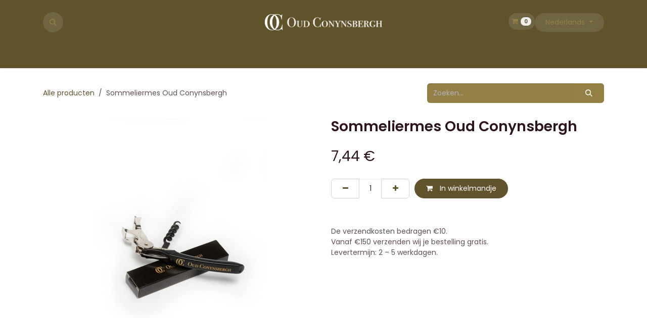

--- FILE ---
content_type: text/html; charset=utf-8
request_url: https://oudconynsbergh.odoo.com/shop/sommeliermes-oud-conynsbergh-70
body_size: 10134
content:

        

<!DOCTYPE html>
        
<html lang="nl-NL" data-website-id="1" data-main-object="product.template(70,)" data-add2cart-redirect="2">
    <head>
        <meta charset="utf-8"/>
        <meta http-equiv="X-UA-Compatible" content="IE=edge"/>
        <meta name="viewport" content="width=device-width, initial-scale=1"/>
        <meta name="generator" content="Odoo"/>
            
        <meta property="og:type" content="website"/>
        <meta property="og:title" content="Sommeliermes Oud Conynsbergh"/>
        <meta property="og:site_name" content="Wijndomein Oud Conynsbergh"/>
        <meta property="og:url" content="https://oudconynsbergh.odoo.com/shop/sommeliermes-oud-conynsbergh-70"/>
        <meta property="og:image" content="https://oudconynsbergh.odoo.com/web/image/product.template/70/image_1024?unique=7fc3f60"/>
        <meta property="og:description" content=""/>
            
        <meta name="twitter:card" content="summary_large_image"/>
        <meta name="twitter:title" content="Sommeliermes Oud Conynsbergh"/>
        <meta name="twitter:image" content="https://oudconynsbergh.odoo.com/web/image/product.template/70/image_1024?unique=7fc3f60"/>
        <meta name="twitter:description" content=""/>
        
        <link rel="alternate" hreflang="nl" href="https://oudconynsbergh.odoo.com/shop/sommeliermes-oud-conynsbergh-70"/>
        <link rel="alternate" hreflang="en" href="https://oudconynsbergh.odoo.com/en_GB/shop/sommelier-knive-oud-conynsbergh-70"/>
        <link rel="alternate" hreflang="x-default" href="https://oudconynsbergh.odoo.com/shop/sommeliermes-oud-conynsbergh-70"/>
        <link rel="canonical" href="https://oudconynsbergh.odoo.com/shop/sommeliermes-oud-conynsbergh-70"/>
        
        <link rel="preconnect" href="https://fonts.gstatic.com/" crossorigin=""/>
        <title>Sommeliermes Oud Conynsbergh | Wijndomein Oud Conynsbergh</title>
        <link type="image/x-icon" rel="shortcut icon" href="/web/image/website/1/favicon?unique=50b57d3"/>
        <link rel="preload" href="/web/static/src/libs/fontawesome/fonts/fontawesome-webfont.woff2?v=4.7.0" as="font" crossorigin=""/>
        <link type="text/css" rel="stylesheet" href="/web/assets/1/615c5bd/web.assets_frontend.min.css"/>
        <script id="web.layout.odooscript" type="text/javascript">
            var odoo = {
                csrf_token: "208cab0c1982d7f4f77f4621bf0df49ffaa3f6eco1800183175",
                debug: "",
            };
        </script>
        <script type="text/javascript">
            odoo.__session_info__ = {"is_admin": false, "is_system": false, "is_public": true, "is_internal_user": false, "is_website_user": true, "uid": null, "is_frontend": true, "profile_session": null, "profile_collectors": null, "profile_params": null, "show_effect": true, "currencies": {"1": {"symbol": "\u20ac", "position": "after", "digits": [69, 2]}, "2": {"symbol": "$", "position": "before", "digits": [69, 2]}}, "quick_login": true, "bundle_params": {"lang": "nl_NL", "website_id": 1}, "test_mode": false, "websocket_worker_version": "18.0-7", "translationURL": "/website/translations", "cache_hashes": {"translations": "7d86410768436e516e1ef10f61ff3e3535bf26b6"}, "recaptcha_public_key": "6LfqeTgnAAAAAD1HmTwEDd2bTu6MP7wx_7rsDVPi", "geoip_country_code": "US", "geoip_phone_code": 1, "lang_url_code": "nl"};
            if (!/(^|;\s)tz=/.test(document.cookie)) {
                const userTZ = Intl.DateTimeFormat().resolvedOptions().timeZone;
                document.cookie = `tz=${userTZ}; path=/`;
            }
        </script>
        <script type="text/javascript" defer="defer" src="/web/assets/1/3b7ba61/web.assets_frontend_minimal.min.js" onerror="__odooAssetError=1"></script>
        <script type="text/javascript" defer="defer" data-src="/web/assets/1/d01cae8/web.assets_frontend_lazy.min.js" onerror="__odooAssetError=1"></script>
        
        
    </head>
    <body>



        <div id="wrapwrap" class="   ">
            <a class="o_skip_to_content btn btn-primary rounded-0 visually-hidden-focusable position-absolute start-0" href="#wrap">Overslaan naar inhoud</a>
                <header id="top" data-anchor="true" data-name="Header" data-extra-items-toggle-aria-label="Extra items knop" class="   o_header_fixed" style=" ">
                    
    <nav data-name="Navbar" aria-label="Hoofd" class="navbar navbar-expand-lg navbar-light o_colored_level o_cc d-none d-lg-block pt-3 shadow-sm ">
        

            <div id="o_main_nav" class="o_main_nav container flex-wrap">
                <div class="o_header_hide_on_scroll d-grid align-items-center w-100 o_grid_header_3_cols pb-3">
                    <ul class="navbar-nav align-items-center gap-1">
                        
                        
        <li class="">
                <div class="modal fade css_editable_mode_hidden" id="o_search_modal" aria-hidden="true" tabindex="-1">
                    <div class="modal-dialog modal-lg pt-5">
                        <div class="modal-content mt-5">
    <form method="get" class="o_searchbar_form s_searchbar_input " action="/website/search" data-snippet="s_searchbar_input">
            <div role="search" class="input-group input-group-lg">
        <input type="search" name="search" class="search-query form-control oe_search_box border border-end-0 p-3 border-0 bg-light" placeholder="Zoeken..." value="" data-search-type="all" data-limit="5" data-display-image="true" data-display-description="true" data-display-extra-link="true" data-display-detail="true" data-order-by="name asc"/>
        <button type="submit" aria-label="Zoeken" title="Zoeken" class="btn oe_search_button border border-start-0 px-4 bg-o-color-4">
            <i class="oi oi-search"></i>
        </button>
    </div>

            <input name="order" type="hidden" class="o_search_order_by oe_unremovable" value="name asc"/>
            
    
        </form>
                        </div>
                    </div>
                </div>
                <a data-bs-target="#o_search_modal" data-bs-toggle="modal" role="button" title="Zoeken" href="#" class="btn rounded-circle p-1 lh-1 o_navlink_background text-reset o_not_editable">
                    <i class="oi oi-search fa-stack lh-lg"></i>
                </a>
        </li>
                        
                        
                    </ul>
                    
    <a data-name="Navbar Logo" href="/" class="navbar-brand logo mx-auto mw-100">
            
            <span role="img" aria-label="Logo of Wijndomein Oud Conynsbergh" title="Wijndomein Oud Conynsbergh"><img src="/web/image/website/1/logo/Wijndomein%20Oud%20Conynsbergh?unique=50b57d3" class="img img-fluid" width="95" height="40" alt="Wijndomein Oud Conynsbergh" loading="lazy"/></span>
        </a>
    
                    <ul class="navbar-nav align-items-center gap-1 flex-wrap justify-content-end ms-auto">
                        
        
            <li class=" divider d-none"></li> 
            <li class="o_wsale_my_cart align-self-md-start  ">
                <a href="/shop/cart" class="o_navlink_background btn position-relative rounded-circle p-1 text-reset">
                    <i class="fa fa-shopping-cart o_editable_media"></i>
                    <sup class="my_cart_quantity badge text-bg-primary" data-order-id="">0</sup>
                </a>
            </li>
        
                        
        
        
                        
        <li data-name="Language Selector" class="o_header_language_selector ">
        
            <div class="js_language_selector  dropdown d-print-none">
                <button type="button" data-bs-toggle="dropdown" aria-haspopup="true" aria-expanded="true" class="border-0 dropdown-toggle o_navlink_background btn text-reset">
                    <span class=""> Nederlands</span>
                </button>
                <div role="menu" class="dropdown-menu dropdown-menu-end">
                        <a class="dropdown-item js_change_lang active" role="menuitem" href="/shop/sommeliermes-oud-conynsbergh-70" data-url_code="nl" title=" Nederlands">
                            <span class=""> Nederlands</span>
                        </a>
                        <a class="dropdown-item js_change_lang " role="menuitem" href="/en_GB/shop/sommelier-knive-oud-conynsbergh-70" data-url_code="en_GB" title="English (UK)">
                            <span class="">English (UK)</span>
                        </a>
                </div>
            </div>
        
        </li>
                        
                    </ul>
                </div>
                <div class="d-flex justify-content-center w-100">
                    
    <ul role="menu" id="top_menu" class="nav navbar-nav top_menu o_menu_loading pb-0">
        

                        
    <li role="presentation" class="nav-item">
        <a role="menuitem" href="/shop" class="nav-link ">
            <span>Shop</span>
        </a>
    </li>
    <li role="presentation" class="nav-item">
        <a role="menuitem" href="/over-ons" class="nav-link ">
            <span>Over ons</span>
        </a>
    </li>
    <li role="presentation" class="nav-item">
        <a role="menuitem" href="/bezoek-het-domein" class="nav-link ">
            <span>Bezoek ons</span>
        </a>
    </li>
    <li role="presentation" class="nav-item">
        <a role="menuitem" href="/eventlocatie" class="nav-link ">
            <span>Eventlocatie</span>
        </a>
    </li>
    <li role="presentation" class="nav-item">
        <a role="menuitem" href="/de-wijnen" class="nav-link ">
            <span>De wijnen</span>
        </a>
    </li>
    <li role="presentation" class="nav-item">
        <a role="menuitem" href="/onze-wijngaard" class="nav-link ">
            <span>Wijngaard</span>
        </a>
    </li>
    <li role="presentation" class="nav-item">
        <a role="menuitem" href="/restaurants" class="nav-link ">
            <span>Restaurants</span>
        </a>
    </li>
    <li role="presentation" class="nav-item">
        <a role="menuitem" href="/contacteer-ons" class="nav-link ">
            <span>Contact</span>
        </a>
    </li>
    <li role="presentation" class="nav-item">
        <a role="menuitem" href="/blog/nieuws-1" class="nav-link ">
            <span>Pers</span>
        </a>
    </li>
                    
    </ul>
                </div>
            </div>
        
    </nav>
    <nav data-name="Navbar" aria-label="Mobile" class="navbar  navbar-light o_colored_level o_cc o_header_mobile d-block d-lg-none shadow-sm ">
        

        <div class="o_main_nav container flex-wrap justify-content-between">
            
    <a data-name="Navbar Logo" href="/" class="navbar-brand logo ">
            
            <span role="img" aria-label="Logo of Wijndomein Oud Conynsbergh" title="Wijndomein Oud Conynsbergh"><img src="/web/image/website/1/logo/Wijndomein%20Oud%20Conynsbergh?unique=50b57d3" class="img img-fluid" width="95" height="40" alt="Wijndomein Oud Conynsbergh" loading="lazy"/></span>
        </a>
    
            <ul class="o_header_mobile_buttons_wrap navbar-nav flex-row align-items-center gap-2 mb-0">
        
            <li class=" divider d-none"></li> 
            <li class="o_wsale_my_cart align-self-md-start  ">
                <a href="/shop/cart" class="o_navlink_background_hover btn position-relative rounded-circle border-0 p-1 text-reset">
                    <i class="fa fa-shopping-cart o_editable_media"></i>
                    <sup class="my_cart_quantity badge text-bg-primary" data-order-id="">0</sup>
                </a>
            </li>
        
                <li class="o_not_editable">
                    <button class="nav-link btn me-auto p-2" type="button" data-bs-toggle="offcanvas" data-bs-target="#top_menu_collapse_mobile" aria-controls="top_menu_collapse_mobile" aria-expanded="false" aria-label="Navigatie aan/uitzetten">
                        <span class="navbar-toggler-icon"></span>
                    </button>
                </li>
            </ul>
            <div id="top_menu_collapse_mobile" class="offcanvas offcanvas-end o_navbar_mobile">
                <div class="offcanvas-header justify-content-end o_not_editable">
                    <button type="button" class="nav-link btn-close" data-bs-dismiss="offcanvas" aria-label="Afsluiten"></button>
                </div>
                <div class="offcanvas-body d-flex flex-column justify-content-between h-100 w-100">
                    <ul class="navbar-nav">
                        
                        
        <li class="">
    <form method="get" class="o_searchbar_form s_searchbar_input " action="/website/search" data-snippet="s_searchbar_input">
            <div role="search" class="input-group mb-3">
        <input type="search" name="search" class="search-query form-control oe_search_box rounded-start-pill text-bg-light ps-3 border-0 bg-light" placeholder="Zoeken..." value="" data-search-type="all" data-limit="0" data-display-image="true" data-display-description="true" data-display-extra-link="true" data-display-detail="true" data-order-by="name asc"/>
        <button type="submit" aria-label="Zoeken" title="Zoeken" class="btn oe_search_button rounded-end-pill bg-o-color-3 pe-3">
            <i class="oi oi-search"></i>
        </button>
    </div>

            <input name="order" type="hidden" class="o_search_order_by oe_unremovable" value="name asc"/>
            
    
        </form>
        </li>
                        
    <ul role="menu" class="nav navbar-nav top_menu  ">
        

                            
    <li role="presentation" class="nav-item">
        <a role="menuitem" href="/shop" class="nav-link ">
            <span>Shop</span>
        </a>
    </li>
    <li role="presentation" class="nav-item">
        <a role="menuitem" href="/over-ons" class="nav-link ">
            <span>Over ons</span>
        </a>
    </li>
    <li role="presentation" class="nav-item">
        <a role="menuitem" href="/bezoek-het-domein" class="nav-link ">
            <span>Bezoek ons</span>
        </a>
    </li>
    <li role="presentation" class="nav-item">
        <a role="menuitem" href="/eventlocatie" class="nav-link ">
            <span>Eventlocatie</span>
        </a>
    </li>
    <li role="presentation" class="nav-item">
        <a role="menuitem" href="/de-wijnen" class="nav-link ">
            <span>De wijnen</span>
        </a>
    </li>
    <li role="presentation" class="nav-item">
        <a role="menuitem" href="/onze-wijngaard" class="nav-link ">
            <span>Wijngaard</span>
        </a>
    </li>
    <li role="presentation" class="nav-item">
        <a role="menuitem" href="/restaurants" class="nav-link ">
            <span>Restaurants</span>
        </a>
    </li>
    <li role="presentation" class="nav-item">
        <a role="menuitem" href="/contacteer-ons" class="nav-link ">
            <span>Contact</span>
        </a>
    </li>
    <li role="presentation" class="nav-item">
        <a role="menuitem" href="/blog/nieuws-1" class="nav-link ">
            <span>Pers</span>
        </a>
    </li>
                        
    </ul>
                        
                        
                    </ul>
                    <ul class="navbar-nav gap-2 mt-3 w-100">
                        
        <li data-name="Language Selector" class="o_header_language_selector ">
        
            <div class="js_language_selector dropup dropdown d-print-none">
                <button type="button" data-bs-toggle="dropdown" aria-haspopup="true" aria-expanded="true" class="border-0 dropdown-toggle nav-link d-flex align-items-center w-100">
                    <span class="me-auto small"> Nederlands</span>
                </button>
                <div role="menu" class="dropdown-menu w-100">
                        <a class="dropdown-item js_change_lang active" role="menuitem" href="/shop/sommeliermes-oud-conynsbergh-70" data-url_code="nl" title=" Nederlands">
                            <span class="me-auto small"> Nederlands</span>
                        </a>
                        <a class="dropdown-item js_change_lang " role="menuitem" href="/en_GB/shop/sommelier-knive-oud-conynsbergh-70" data-url_code="en_GB" title="English (UK)">
                            <span class="me-auto small">English (UK)</span>
                        </a>
                </div>
            </div>
        
        </li>
                        
                        
        
        
                        
                    </ul>
                </div>
            </div>
        </div>
    
    </nav>
    
        </header>
                <main>
                    
            <div itemscope="itemscope" itemtype="http://schema.org/Product" id="wrap" class="js_sale o_wsale_product_page">
                <div class="oe_structure oe_empty oe_structure_not_nearest" id="oe_structure_website_sale_product_1" data-editor-message="DROP BUILDING BLOCKS HERE TO MAKE THEM AVAILABLE ACROSS ALL PRODUCTS"></div><section id="product_detail" class="oe_website_sale container my-3 my-lg-4 " data-view-track="1" data-product-tracking-info="{&#34;item_id&#34;: 70, &#34;item_name&#34;: &#34;Sommeliermes Oud Conynsbergh&#34;, &#34;item_category&#34;: &#34;Accessoires&#34;, &#34;currency&#34;: &#34;EUR&#34;, &#34;price&#34;: 7.44}">
                    <div class="row align-items-center">
                        <div class="col d-flex align-items-center order-1 order-lg-0">
                            <ol class="o_wsale_breadcrumb breadcrumb p-0 mb-4 m-lg-0">
                                <li class="o_not_editable breadcrumb-item d-none d-lg-inline-block">
                                    <a href="/shop">
                                        <i class="oi oi-chevron-left d-lg-none me-1" role="presentation"></i>Alle producten
                                    </a>
                                </li>
                                <li class="o_not_editable breadcrumb-item d-lg-none">
                                    <a class="py-2 py-lg-0" href="/shop">
                                        <i class="oi oi-chevron-left me-1" role="presentation"></i>Alle producten
                                    </a>
                                </li>
                                <li class="breadcrumb-item d-none d-lg-inline-block active">
                                    <span>Sommeliermes Oud Conynsbergh</span>
                                </li>
                            </ol>
                        </div>
                        <div class="col-lg-4 d-flex align-items-center">
                            <div class="d-flex justify-content-between w-100">
    <form method="get" class="o_searchbar_form s_searchbar_input o_wsale_products_searchbar_form me-auto flex-grow-1 mb-4 mb-lg-0" action="/shop" data-snippet="s_searchbar_input">
            <div role="search" class="input-group me-sm-2">
        <input type="search" name="search" class="search-query form-control oe_search_box border-0 text-bg-light border-0 bg-light" placeholder="Zoeken..." data-search-type="products" data-limit="5" data-display-image="true" data-display-description="true" data-display-extra-link="true" data-display-detail="true" data-order-by="name asc"/>
        <button type="submit" aria-label="Zoeken" title="Zoeken" class="btn oe_search_button btn btn-light">
            <i class="oi oi-search"></i>
        </button>
    </div>

            <input name="order" type="hidden" class="o_search_order_by oe_unremovable" value="name asc"/>
            
        
        </form>
        <div class="o_pricelist_dropdown dropdown d-none">
            
                <a role="button" href="#" data-bs-toggle="dropdown" class="dropdown-toggle btn btn-light">
                    Verkoopprijslijst
                </a>
                <div class="dropdown-menu" role="menu">
                </div>
            
        </div>
                            </div>
                        </div>
                    </div>
                    <div class="row" id="product_detail_main" data-name="Product Page" data-image_width="50_pc" data-image_layout="carousel">
                        <div class="col-lg-6 mt-lg-4 o_wsale_product_images position-relative" data-image-amount="1">
        <div id="o-carousel-product" data-bs-ride="true" class=" carousel slide position-sticky mb-3 overflow-hidden" data-name="Productcarrousel">
            <div class="o_carousel_product_outer carousel-outer position-relative d-flex align-items-center w-100 overflow-hidden">
                <div class="carousel-inner h-100">
                        <div class="carousel-item h-100 text-center active">
        <div class="position-relative d-inline-flex overflow-hidden m-auto h-100">
            <span class="o_ribbon d-none z-1" style=""></span>
            <div name="o_img_with_max_suggested_width" class="d-flex align-items-start justify-content-center h-100 oe_unmovable"><img src="/web/image/product.product/70/image_1024/Sommeliermes%20Oud%20Conynsbergh?unique=7fc3f60" class="img img-fluid oe_unmovable product_detail_img mh-100" alt="Sommeliermes Oud Conynsbergh" loading="lazy"/></div>
        </div>
                        </div>
                </div>
            </div>
        </div>
                        </div>
                        <div id="product_details" class="col-lg-6 mt-md-4">
                            <h1 itemprop="name">Sommeliermes Oud Conynsbergh</h1>
                            <span itemprop="url" style="display:none;">https://oudconynsbergh.odoo.com/shop/sommeliermes-oud-conynsbergh-70</span>
                            <span itemprop="image" style="display:none;">https://oudconynsbergh.odoo.com/web/image/product.template/70/image_1920?unique=7fc3f60</span>
                            <div class="oe_structure" placeholder="Een gedetailleerde en geformateerde omschrijving om je product te promoten op deze pagina. Gebruik &#39;/&#39; om meer functies te ontdekken."><p></p></div>
                            <form action="/shop/cart/update" method="POST">
                                <input type="hidden" name="csrf_token" value="208cab0c1982d7f4f77f4621bf0df49ffaa3f6eco1800183175"/>
                                <div class="js_product js_main_product mb-3">
                                    <div>
        <div itemprop="offers" itemscope="itemscope" itemtype="http://schema.org/Offer" class="product_price mt-2 mb-3 d-inline-block">
            <h3 class="css_editable_mode_hidden">
                <span class="oe_price" style="white-space: nowrap;" data-oe-type="monetary" data-oe-expression="combination_info[&#39;price&#39;]"><span class="oe_currency_value">7,44</span> €</span>
                <span itemprop="price" style="display:none;">7.44</span>
                <span itemprop="priceCurrency" style="display:none;">EUR</span>
                <span style="text-decoration: line-through; white-space: nowrap;" itemprop="listPrice" class="text-muted oe_default_price ms-1 h5 d-none" data-oe-type="monetary" data-oe-expression="combination_info[&#39;list_price&#39;]"><span class="oe_currency_value">7,44</span> €</span>
            </h3>
        </div>
        <div id="product_unavailable" class="d-none">
            <h3 class="fst-italic">Not Available For Sale</h3>
        </div>
                                    </div>
                                    
                                        <input type="hidden" class="product_id" name="product_id" value="70"/>
                                        <input type="hidden" class="product_template_id" name="product_template_id" value="70"/>
                                        <input type="hidden" class="product_category_id" name="product_category_id" value="8"/>
        <ul class="list-unstyled js_add_cart_variants mb-0 flex-column" data-attribute_exclusions="{&#34;exclusions&#34;: {}, &#34;archived_combinations&#34;: [], &#34;parent_exclusions&#34;: {}, &#34;parent_combination&#34;: [], &#34;parent_product_name&#34;: null, &#34;mapped_attribute_names&#34;: {}}">
        </ul>
                                    
                                    <p class="css_not_available_msg alert alert-warning">Deze combinatie bestaat niet.</p>
                                    <div id="o_wsale_cta_wrapper" class="d-flex flex-wrap align-items-center">
                                        
            <div contenteditable="false" class="css_quantity input-group d-inline-flex me-2 mb-2 align-middle">
                <a class="btn btn-link js_add_cart_json" aria-label="Verwijder één" title="Verwijder één" href="#">
                    <i class="fa fa-minus"></i>
                </a>
                <input type="text" class="form-control quantity text-center" data-min="1" name="add_qty" value="1"/>
                <a class="btn btn-link float_left js_add_cart_json" aria-label="Voeg één toe" title="Voeg één toe" href="#">
                    <i class="fa fa-plus"></i>
                </a>
            </div>
                                        <div id="add_to_cart_wrap" class="d-inline-flex align-items-center mb-2 me-auto">
                                            <a data-animation-selector=".o_wsale_product_images" role="button" id="add_to_cart" href="#" class="btn btn-primary js_check_product a-submit flex-grow-1">
                                                <i class="fa fa-shopping-cart me-2"></i>
                                                In winkelmandje
                                            </a>
                                        </div>
                                        <div id="product_option_block" class="d-flex flex-wrap w-100"></div>
                                    </div>
        <div class="o_product_tags o_field_tags d-flex flex-wrap align-items-center gap-2 mb-2 mt-1">
        </div>
                                </div>
                            </form>
                            <div id="contact_us_wrapper" class="d-none oe_structure oe_structure_solo ">
                                <section class="s_text_block" data-snippet="s_text_block" data-name="Text">
                                    <div class="container">
                                        <a class="btn btn-primary btn_cta" href="/contactus">
                                            Neem contant met ons op
                                        </a>
                                    </div>
                                </section>
                            </div>
                            <div id="product_attributes_simple">
                                <table class="table table-sm text-muted d-none">
                                </table>
                            </div>
                            <div id="o_product_terms_and_share" class="d-flex justify-content-between flex-column flex-md-row align-items-md-end gap-3 mb-3"></div>
    <p class="text-muted">De verzendkosten bedragen €10.<br/>Vanaf&nbsp;€150 verzenden wij je bestelling gratis.&nbsp;<br/>Levertermijn: 2 – 5 werkdagen.<br/></p>
                        </div>
                    </div>
                </section>
                <div itemprop="description" class="oe_structure oe_empty mt16" id="product_full_description"><section class="s_text_block pt32 pb32" data-name="Text block" data-snippet="s_text_block">
        <div class="container">
            <div class="row">
                <div class="col-lg-12 pt32 pb32">


















<p class="MsoNormal"><b><font style="font-size: 24px;" class="text-beta">Sommeliermes Oud Conynsbergh</font></b></p><p class="MsoNormal">Professioneel Murano sommeliermes met “Oud Conynsbergh” bedrukking.</p>







</div>
            </div>
        </div>
    </section></div>
            <div class="oe_structure oe_structure_solo oe_unremovable oe_unmovable" id="oe_structure_website_sale_recommended_products">
                <section data-snippet="s_dynamic_snippet_products" class="oe_unmovable oe_unremovable s_dynamic_snippet_products o_wsale_alternative_products s_dynamic pt32 pb32 o_colored_level s_product_product_borderless_1 o_dynamic_snippet_empty" data-name="Alternative Products" style="background-image: none;" data-template-key="website_sale.dynamic_filter_template_product_product_borderless_1" data-product-category-id="all" data-number-of-elements="4" data-number-of-elements-small-devices="1" data-number-of-records="16" data-carousel-interval="5000" data-bs-original-title="" title="" data-filter-id="10">
                    <div class="container o_not_editable">
                        <div class="css_non_editable_mode_hidden">
                            <div class="missing_option_warning alert alert-info rounded-0 fade show d-none d-print-none o_default_snippet_text">
                                Je dynamische Snippet wordt hier weergegeven...
                                Dit bericht wordt weergegeven omdat je niet zowel een filter als een sjabloon hebt opgegeven om te gebruiken.
                            </div>
                        </div>
                        <div class="dynamic_snippet_template"></div>
                    </div>
                </section>
            </div><div class="oe_structure oe_empty oe_structure_not_nearest mt16" id="oe_structure_website_sale_product_2" data-editor-message="DROP BUILDING BLOCKS HERE TO MAKE THEM AVAILABLE ACROSS ALL PRODUCTS"></div></div>
        
        <div id="o_shared_blocks" class="oe_unremovable"></div>
                </main>
                <footer id="bottom" data-anchor="true" data-name="Footer" class="o_footer o_colored_level o_cc ">
                    <div id="footer" class="oe_structure oe_structure_solo">
            
            
        <section class="s_text_block pt80 pb48" data-snippet="s_text_block" data-name="Tekst">
        <div class="s_allow_columns container"><div class="row"><div class="o_colored_level col-lg-4">
            <p class="o_default_snippet_text"><strong><font class="text-o-color-1">Openingsuren shop</font></strong><br/>ma: gesloten<br/>di&nbsp;tot za: 10 tot&nbsp;17u<br/>zo: 13 tot 18u</p><p class="o_default_snippet_text"><strong><font class="text-o-color-1">Openingsuren wijnbar</font></strong><br/>zo: 13 tot 18u<br/>en op afspraak voor groepen</p></div><div class="o_colored_level col-lg-4">
            <p><strong><font class="text-o-color-1">Onze wijnen</font></strong><br/><a href="/web/content/21281?unique=cabbbf2d3c4866d2470facd65a0ede1a601d7fab&amp;download=true">Auxerrois 2022</a><br/><a href="/web/content/21284?unique=0b7e775be5f7defcae5adc741e6b153bafb956b6&amp;download=true">Auxerrois Acacia 2020</a><br/><a href="/web/content/29357?unique=8b63f0e196e64eb20cab08c3301797f92ad93284&amp;download=true" data-bs-original-title="" title="">Auxerrois Belgische Eik 2022</a><br/><a class="o_translate_inline" href="/web/content/37361?unique=e31afbff3860f6f91bb9151eae49162fb5a99ae0&amp;download=true" target="_blank">Chardonnay 2023</a><br/><a class="o_translate_inline" href="/web/content/35513?unique=9a288323b44f9111b8f5e6a5928eae7cf2489ad4&amp;download=true" target="_blank">Muscat 2023</a><br/><a href="/web/content/27359?unique=544dd3d95a018951ccdb9ec31295432d4553dd13&amp;download=true">Rosé Parel 2021</a><br/><a class="o_translate_inline" href="/rose-parel-pinot-2023">Rosé Parel 2023</a><br/><a href="/web/content/29784?unique=a32e69b3f09ce9e995c08c54b76c99e2606e8577&amp;download=true">Parel Auxerrois 2020</a><br/><a href="/web/content/32762?unique=4a12e5d8abe9b3cf8fe8155e10dd50638c3f552b&amp;download=true">Pinot Blanc 2022</a><br/><a href="/web/content/21282?unique=eddccb67505d0d7c7cad788221dbc6c5e0d7d99f&amp;download=true" data-bs-original-title="" title="">Pinot Hoevere Veld 2022</a><br/><a href="/web/content/29625?unique=fca2ba9ddeac4af4c8d63e7db0b4aa620734b613&amp;download=true">Pinot Noir 2023</a><br/></p></div><div class="o_colored_level col-lg-4 pb16">
            <p><strong><font class="text-o-color-1">Wijndomein Oud Conynsbergh</font></strong><br/>Konijnenbergstraat 2<br/>2530 Boechout<br/>BTW: BE0550487272<br/><span class="fa fa-map-marker" data-bs-original-title="" title="" aria-describedby="tooltip444497"></span>&nbsp;<a href="https://maps.app.goo.gl/EpFwC93eU5rYEUa38">Google maps</a><br/><span aria-describedby="tooltip444497" title="" data-bs-original-title="" class="fa fa-map-marker"></span><a href="https://maps.app.goo.gl/zcJ6aLCy8QjDgN2Q8">&nbsp;Parking</a>&nbsp;<br/><br/><span class="fa fa-phone" data-bs-original-title="" title="" aria-describedby="tooltip679512"></span><font class="text-o-color-5">&nbsp;&nbsp;</font><font class="text-black"></font><font class="text-o-color-1">03 435 98 70</font><font class="text-black"></font><font class="text-o-color-5"></font><br/><span class="fa fa-envelope-o"></span><font class="text-o-color-5">&nbsp;<a class="o_translate_inline" href="mailto:info@oudconynsbergh.be">info@oudconynsbergh.be</a></font></p><div class="s_social_media o_not_editable text-start" data-snippet="s_social_media" data-name="Social media">
        <h4 class="s_social_media_title d-none o_default_snippet_text">Social media</h4>
        <a href="/website/social/facebook" class="s_social_media_facebook" target="_blank">
            <i class="fa fa-facebook o_editable_media text-o-color-1 m-1"></i>
        </a>
        
        <a href="/website/social/linkedin" class="s_social_media_linkedin" target="_blank">
            <i class="fa fa-linkedin o_editable_media text-o-color-1 m-1"></i>
        </a>
        
        <a href="/website/social/instagram" class="s_social_media_instagram" target="_blank">
            <i class="fa fa-instagram o_editable_media text-o-color-1 m-1"></i>
        </a>
        
    </div><p class="o_default_snippet_text"><span style="font-size: 12px;"><a href="/privacyverklaring" data-bs-original-title="" title=""><font class="text-o-color-1">Privacyverklaring</font></a> I <a href="/algemene-verkoopsvoorwaarden"><font class="text-o-color-1">Algemene verkoopsvoorwaarden</font></a></span><br/></p></div></div></div>
    </section></div>
        <div id="o_footer_scrolltop_wrapper" class="container h-0 d-flex align-items-center justify-content-end justify-content-end justify-content-end">
            <a id="o_footer_scrolltop" role="button" href="#top" title="Scroll naar boven" class="btn btn-primary rounded-circle d-flex align-items-center justify-content-center">
                <span class="fa fa-1x fa-chevron-up"></span>
            </a>
        </div>
    <div class="o_footer_copyright o_colored_level o_cc" data-name="Copyright">
                        <div class="container py-3">
                            <div class="row">
                                <div class="col-sm text-center text-sm-start text-muted">
                                    <span class="o_footer_copyright_name me-2">Copyright 2025 © Wijndomein Oud Conynsbergh&nbsp;</span>
        
            <div class="js_language_selector  dropup d-print-none">
                <button type="button" data-bs-toggle="dropdown" aria-haspopup="true" aria-expanded="true" class="border-0 dropdown-toggle btn btn-sm btn-outline-secondary">
    <img class="o_lang_flag " src="/base/static/img/country_flags/nl.png?height=25" alt="" loading="lazy"/>
                    <span class=""> Nederlands</span>
                </button>
                <div role="menu" class="dropdown-menu ">
                        <a class="dropdown-item js_change_lang active" role="menuitem" href="/shop/sommeliermes-oud-conynsbergh-70" data-url_code="nl" title=" Nederlands">
    <img class="o_lang_flag " src="/base/static/img/country_flags/nl.png?height=25" alt="" loading="lazy"/>
                            <span class=""> Nederlands</span>
                        </a>
                        <a class="dropdown-item js_change_lang " role="menuitem" href="/en_GB/shop/sommelier-knive-oud-conynsbergh-70" data-url_code="en_GB" title="English (UK)">
    <img class="o_lang_flag " src="/base/static/img/country_flags/gb.png?height=25" alt="" loading="lazy"/>
                            <span class="">English (UK)</span>
                        </a>
                </div>
            </div>
        
    </div>
                                <div class="col-sm text-center text-sm-end o_not_editable">
        <div class="o_brand_promotion">
        Aangeboden door 
            <a target="_blank" class="badge text-bg-light" href="http://www.odoo.com?utm_source=db&amp;utm_medium=website">
                <img alt="Odoo" src="/web/static/img/odoo_logo_tiny.png" width="62" height="20" style="width: auto; height: 1em; vertical-align: baseline;" loading="lazy"/>
            </a>
        - 
                    De #1 <a target="_blank" href="http://www.odoo.com/app/ecommerce?utm_source=db&amp;utm_medium=website">Open source e-commerce</a>
                
        </div>
                                </div>
                            </div>
                        </div>
                    </div>
                </footer>
            </div>
            <script id="tracking_code" async="async" src="https://www.googletagmanager.com/gtag/js?id=G-7G0RGKM5PV"></script>
            <script id="tracking_code_config">
                window.dataLayer = window.dataLayer || [];
                function gtag(){dataLayer.push(arguments);}
                gtag('consent', 'default', {
                    'ad_storage': 'denied',
                    'ad_user_data': 'denied',
                    'ad_personalization': 'denied',
                    'analytics_storage': 'denied',
                });
                gtag('js', new Date());
                gtag('config', 'G-7G0RGKM5PV');
                function allConsentsGranted() {
                    gtag('consent', 'update', {
                        'ad_storage': 'granted',
                        'ad_user_data': 'granted',
                        'ad_personalization': 'granted',
                        'analytics_storage': 'granted',
                    });
                }
                    allConsentsGranted();
            </script>
            <script id="plausible_script" name="plausible" defer="defer" data-domain="oudconynsbergh.odoo.com" src="https://download.odoo.com/js/plausi_saas.js"></script>
        
        </body>
</html>